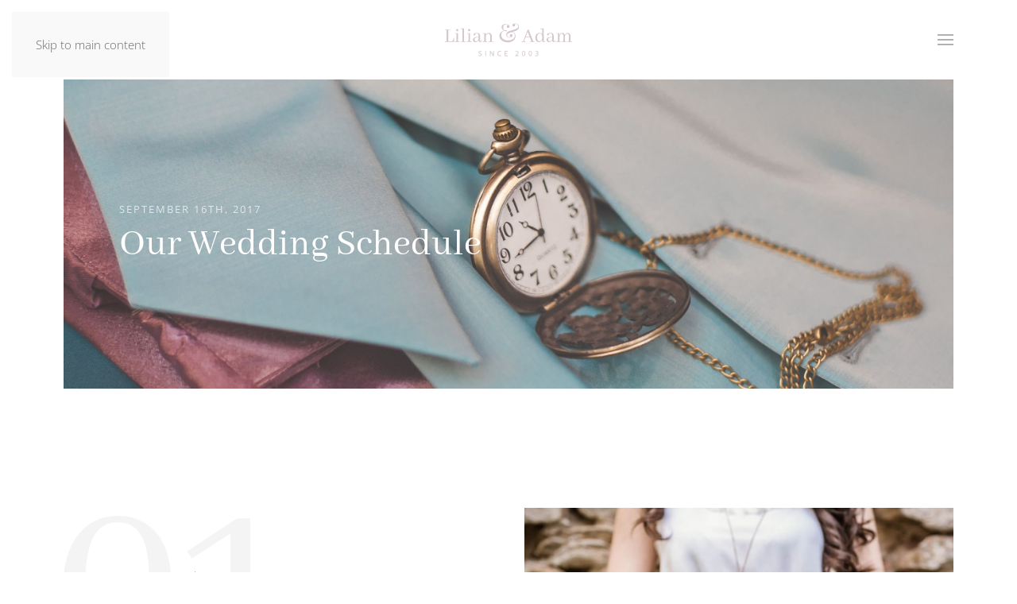

--- FILE ---
content_type: text/html; charset=utf-8
request_url: https://demo.yootheme.com/joomla/themes/lilian.white-lilac/schedule
body_size: 45365
content:
<!DOCTYPE html>
<html lang="en-gb" dir="ltr">
    <head>
        <meta charset="utf-8">
	<meta name="author" content="Super User">
	<meta name="viewport" content="width=device-width, initial-scale=1">
	<meta name="generator" content="Joomla! - Open Source Content Management">
	<title>Schedule</title>

                                <link href="/joomla/media/vendor/joomla-custom-elements/css/joomla-alert.min.css?0.4.1" rel="stylesheet">
	<link href="/joomla/media/system/css/joomla-fontawesome.min.css?5.0.6" rel="preload" as="style" onload="this.onload=null;this.rel='stylesheet'">
	<link href="/joomla/templates/yootheme/css/theme.lilian.white-lilac.css?1769093659" rel="stylesheet">

        <script type="application/json" class="joomla-script-options new">{"joomla.jtext":{"ERROR":"Error","MESSAGE":"Message","NOTICE":"Notice","WARNING":"Warning","JCLOSE":"Close","JOK":"OK","JOPEN":"Open"},"system.paths":{"root":"\/joomla","rootFull":"https:\/\/demo.yootheme.com\/joomla\/","base":"\/joomla","baseFull":"https:\/\/demo.yootheme.com\/joomla\/"},"csrf.token":"b508e7f0bdf67d7586d09a9367bece4b"}</script>
	<script src="/joomla/media/system/js/core.min.js?a3d8f8"></script>
	<script src="/joomla/media/system/js/messages.min.js?9a4811" type="module"></script>
	<script src="/joomla/templates/yootheme/vendor/assets/uikit/dist/js/uikit.min.js?5.0.6"></script>
	<script src="/joomla/templates/yootheme/vendor/assets/uikit/dist/js/uikit-icons.min.js?5.0.6"></script>
	<script src="/joomla/templates/yootheme/assets/site/js/theme.js?5.0.6"></script>
	<script type="application/ld+json">{"@context":"https://schema.org","@graph":[{"@type":"Organization","@id":"https://demo.yootheme.com/joomla/#/schema/Organization/base","name":"joomla","url":"https://demo.yootheme.com/joomla/"},{"@type":"WebSite","@id":"https://demo.yootheme.com/joomla/#/schema/WebSite/base","url":"https://demo.yootheme.com/joomla/","name":"joomla","publisher":{"@id":"https://demo.yootheme.com/joomla/#/schema/Organization/base"}},{"@type":"WebPage","@id":"https://demo.yootheme.com/joomla/#/schema/WebPage/base","url":"https://demo.yootheme.com/joomla/themes/lilian.white-lilac/schedule","name":"Schedule","isPartOf":{"@id":"https://demo.yootheme.com/joomla/#/schema/WebSite/base"},"about":{"@id":"https://demo.yootheme.com/joomla/#/schema/Organization/base"},"inLanguage":"en-GB"},{"@type":"Article","@id":"https://demo.yootheme.com/joomla/#/schema/com_content/article/6","name":"Schedule","headline":"Schedule","inLanguage":"en-GB","author":{"@type":"Person","name":"Super User"},"articleSection":"Uncategorised","dateCreated":"2019-09-04T14:27:50+00:00","isPartOf":{"@id":"https://demo.yootheme.com/joomla/#/schema/WebPage/base"}}]}</script>
	<script>window !== parent && parent.postMessage({source: "demo-iframe", href: location.href}, "https://yootheme.com");</script>
	<script>window.yootheme ||= {}; yootheme.theme = {"i18n":{"close":{"label":"Close"},"totop":{"label":"Back to top"},"marker":{"label":"Open"},"navbarToggleIcon":{"label":"Open Menu"},"paginationPrevious":{"label":"Previous page"},"paginationNext":{"label":"Next Page"},"searchIcon":{"toggle":"Open Search","submit":"Submit Search"},"slider":{"next":"Next slide","previous":"Previous slide","slideX":"Slide %s","slideLabel":"%s of %s"},"slideshow":{"next":"Next slide","previous":"Previous slide","slideX":"Slide %s","slideLabel":"%s of %s"},"lightboxPanel":{"next":"Next slide","previous":"Previous slide","slideLabel":"%s of %s","close":"Close"}}};</script>

    </head>
    <body class="">

        <div class="uk-hidden-visually uk-notification uk-notification-top-left uk-width-auto">
            <div class="uk-notification-message">
                <a href="#tm-main" class="uk-link-reset">Skip to main content</a>
            </div>
        </div>

        
        
        <div class="tm-page">

                        


<header class="tm-header-mobile uk-hidden@m">


    
        <div class="uk-navbar-container">

            <div class="uk-container uk-container-expand">
                <nav class="uk-navbar" uk-navbar="{&quot;align&quot;:&quot;left&quot;,&quot;container&quot;:&quot;.tm-header-mobile&quot;,&quot;boundary&quot;:&quot;.tm-header-mobile .uk-navbar-container&quot;}">

                    
                                        <div class="uk-navbar-center">

                                                    <a href="https://demo.yootheme.com/joomla/themes/lilian.white-lilac/" aria-label="Back to home" class="uk-logo uk-navbar-item">
    <img src="/demo/lilian/images/styles/white-lilac/logo-mobile.svg" width="140" height="21" alt="Lilian &amp; Adam"></a>
                        
                        
                    </div>
                    
                                        <div class="uk-navbar-right">

                        
                                                    <a uk-toggle href="#tm-dialog-mobile" class="uk-navbar-toggle">

        
        <div uk-navbar-toggle-icon></div>

        
    </a>
                        
                    </div>
                    
                </nav>
            </div>

        </div>

    



    
        <div id="tm-dialog-mobile" class="uk-modal uk-modal-full" uk-modal>
        <div class="uk-modal-dialog uk-flex">

                        <button class="uk-modal-close-full uk-close-large" type="button" uk-close uk-toggle="cls: uk-modal-close-full uk-close-large uk-modal-close-default; mode: media; media: @s"></button>
            
            <div class="uk-modal-body uk-padding-large uk-margin-auto uk-flex uk-flex-column uk-box-sizing-content uk-width-auto@s" uk-height-viewport uk-toggle="{&quot;cls&quot;:&quot;uk-padding-large&quot;,&quot;mode&quot;:&quot;media&quot;,&quot;media&quot;:&quot;@s&quot;}">

                                <div class="uk-margin-auto-vertical uk-text-center">
                    
<div class="uk-panel" id="module-menu-dialog-mobile">

    
    
<ul class="uk-nav uk-nav-primary uk-nav- uk-nav-center">
    
	<li class="item-101"><a href="/joomla/themes/lilian.white-lilac/">Home</a></li>
	<li class="item-108"><a href="/joomla/themes/lilian.white-lilac/our-story">Our Story</a></li>
	<li class="item-112 uk-active"><a href="/joomla/themes/lilian.white-lilac/schedule">Schedule</a></li>
	<li class="item-110"><a href="/joomla/themes/lilian.white-lilac/location">Location</a></li>
	<li class="item-113"><a href="/joomla/themes/lilian.white-lilac/photos">Photos</a></li>
	<li class="item-119"><a href="/joomla/themes/lilian.white-lilac/gallery">Gallery</a></li>
	<li class="item-111"><a href="/joomla/themes/lilian.white-lilac/registry">Registry</a></li>
	<li class="item-118"><a href="/joomla/themes/lilian.white-lilac/rsvp">RSVP</a></li>
	<li class="item-117"><a href="/joomla/themes/lilian.white-lilac/blog">Blog</a></li></ul>

</div>

                </div>
                
                
            </div>

        </div>
    </div>
    
    

</header>




<header class="tm-header uk-visible@m">



        <div uk-sticky media="@m" show-on-up animation="uk-animation-slide-top" cls-active="uk-navbar-sticky" sel-target=".uk-navbar-container">
    
        <div class="uk-navbar-container">

            <div class="uk-container uk-container-expand">
                <nav class="uk-navbar" uk-navbar="{&quot;align&quot;:&quot;left&quot;,&quot;container&quot;:&quot;.tm-header &gt; [uk-sticky]&quot;,&quot;boundary&quot;:&quot;.tm-header .uk-navbar-container&quot;}">

                    
                                        <div class="uk-navbar-center">

                                                    <a href="https://demo.yootheme.com/joomla/themes/lilian.white-lilac/" aria-label="Back to home" class="uk-logo uk-navbar-item">
    <img src="/demo/lilian/images/styles/white-lilac/logo.svg" width="160" height="42" alt="Lilian &amp; Adam"><img class="uk-logo-inverse" src="/demo/lilian/images/logo-inverted.svg" width="160" height="42" alt="Lilian &amp; Adam"></a>
                        
                        
                    </div>
                    
                                        <div class="uk-navbar-right">

                        
                                                    <a uk-toggle href="#tm-dialog" class="uk-navbar-toggle">

        
        <div uk-navbar-toggle-icon></div>

        
    </a>
                        
                    </div>
                    
                </nav>
            </div>

        </div>

        </div>
    






    
        <div id="tm-dialog" class="uk-modal uk-modal-full" uk-modal>
        <div class="uk-modal-dialog uk-flex">

            <button class="uk-modal-close-full uk-close-large" type="button" uk-close uk-toggle="cls: uk-close-large; mode: media; media: @s"></button>

            <div class="uk-modal-body uk-padding-large uk-margin-auto uk-flex uk-flex-column uk-box-sizing-content uk-width-auto@s" uk-height-viewport uk-toggle="{&quot;cls&quot;:&quot;uk-padding-large&quot;,&quot;mode&quot;:&quot;media&quot;,&quot;media&quot;:&quot;@s&quot;}">

                                <div class="uk-margin-auto-vertical uk-text-center">
                    
<div class="uk-panel" id="module-menu-dialog">

    
    
<ul class="uk-nav uk-nav-primary uk-nav-medium uk-nav-center">
    
	<li class="item-101"><a href="/joomla/themes/lilian.white-lilac/">Home</a></li>
	<li class="item-108"><a href="/joomla/themes/lilian.white-lilac/our-story">Our Story</a></li>
	<li class="item-112 uk-active"><a href="/joomla/themes/lilian.white-lilac/schedule">Schedule</a></li>
	<li class="item-110"><a href="/joomla/themes/lilian.white-lilac/location">Location</a></li>
	<li class="item-113"><a href="/joomla/themes/lilian.white-lilac/photos">Photos</a></li>
	<li class="item-119"><a href="/joomla/themes/lilian.white-lilac/gallery">Gallery</a></li>
	<li class="item-111"><a href="/joomla/themes/lilian.white-lilac/registry">Registry</a></li>
	<li class="item-118"><a href="/joomla/themes/lilian.white-lilac/rsvp">RSVP</a></li>
	<li class="item-117"><a href="/joomla/themes/lilian.white-lilac/blog">Blog</a></li></ul>

</div>

                </div>
                
                
            </div>

        </div>
    </div>
    
    


</header>

            
            

            <main id="tm-main">

                
                <div id="system-message-container" aria-live="polite"></div>

                <!-- Builder #page -->
<div class="uk-section-default uk-section uk-padding-remove-top uk-section-medium-bottom">
    
        
        
        
            
                
                    
<div class="uk-grid-margin uk-container uk-container-expand">
        <div class="uk-grid tm-grid-expand uk-child-width-1-1">    
        
<div class="uk-width-1-1@m">
    
        
            
            
            
                
                    
<div class="uk-light uk-margin uk-text-left">
    <div class="uk-inline-clip">
        
            
<picture><source type="image/avif" srcset="/joomla/media/yootheme/cache/8b/8b65928a.avif?src=../demo/lilian/images/schedule-hero.jpg&amp;thumbnail=768,267,&amp;type=avif,75&amp;hash=a7a6009f 768w, /joomla/media/yootheme/cache/e9/e9727edc.avif?src=../demo/lilian/images/schedule-hero.jpg&amp;thumbnail=1024,356,&amp;type=avif,75&amp;hash=c26d9fc4 1024w, /joomla/media/yootheme/cache/85/85b9a6c3.avif?src=../demo/lilian/images/schedule-hero.jpg&amp;thumbnail=1366,474,&amp;type=avif,75&amp;hash=c0fd358b 1366w, /joomla/media/yootheme/cache/f9/f9652f1a.avif?src=../demo/lilian/images/schedule-hero.jpg&amp;thumbnail=1600,556,&amp;type=avif,75&amp;hash=b47f74fa 1600w, /joomla/media/yootheme/cache/44/44d37348.avif?src=../demo/lilian/images/schedule-hero.jpg&amp;thumbnail=1920,667,&amp;type=avif,75&amp;hash=af71f428 1920w, /joomla/media/yootheme/cache/c3/c3f10196.avif?src=../demo/lilian/images/schedule-hero.jpg&amp;thumbnail=2560,889,&amp;type=avif,75&amp;hash=599ba63e 2560w" sizes="(min-width: 2560px) 2560px"><img class="el-image uk-transition-opaque" style="min-height: 360px;" src="/joomla/media/yootheme/cache/f5/f547b399.jpg?src=../demo/lilian/images/schedule-hero.jpg&amp;thumbnail=2560,889,&amp;hash=ee16fe4a" alt width="2560" height="889"></picture>

            
            
                        <div class="uk-position-center-left"><div class="uk-panel uk-padding-large uk-margin-remove-first-child">
<div class="el-meta uk-text-meta uk-margin-top">September 16th, 2017</div>
<h1 class="el-title uk-heading-small uk-text-primary uk-margin-small-top uk-margin-remove-bottom">        Our Wedding Schedule    </h1>



</div></div>            
        
    </div>
</div>
                
            
        
    
</div>
        </div>    
</div>
                
            
        
    
</div>
<div class="uk-section-default uk-section">
    
        
        
        
            
                                <div class="uk-container uk-container-xlarge">                
                    
<div class="uk-container uk-margin-large">
        <div class="uk-grid tm-grid-expand" uk-grid>    
        
<div class="uk-grid-item-match uk-width-1-2@s">
        <div class="uk-flex">    
                <div class="uk-background-norepeat uk-background-top-left uk-tile uk-width-1-1 uk-flex uk-flex-middle" data-src="/demo/lilian/images/schedule-day01-bg.svg" uk-img uk-parallax="bgy: 20,-30; easing: 1; media: @m">        
            
            
                        <div class="uk-panel uk-width-1-1">            
                
                    
<div class="uk-panel uk-margin-remove-first-child uk-width-large uk-margin-auto">
    
        
            
                
            
            
                                                
                
                    

                <div class="el-meta uk-text-meta uk-margin-top">September 16 | 6:00 PM</div>        
                <h2 class="el-title uk-h1 uk-text-primary uk-margin-small-top uk-margin-remove-bottom">                        Arrivals                    </h2>        
        
    
        
        
                <div class="el-content uk-panel uk-margin-top">Lorem ipsum dolor sit amet, consectetuer adipiscing elit. Aenean commodo ligula eget dolor. Aenean massa. Cum sociis natoque penatibus et magnis dis parturient montes, nascetur ridiculus mus.</div>        
        
                <div class="uk-margin-top"><a href="/joomla/themes/lilian.white-lilac/schedule" class="el-link uk-button uk-button-text">Havisham Park Station</a></div>        

                
                
            
        
    
</div>
                
                        </div>            
                </div>        
        </div>    
</div>
<div class="uk-width-1-2@s">
    
        
            
            
            
                
                    
<div uk-parallax="y: 10,-60; easing: 1; media: @m">
        <picture><source type="image/avif" srcset="/joomla/media/yootheme/cache/48/480fd0ac.avif?src=../demo/lilian/images/schedule-day01-01.jpg&amp;thumbnail=610,450,&amp;type=avif,75&amp;hash=421901d3 610w, /joomla/media/yootheme/cache/45/455ea8d0.avif?src=../demo/lilian/images/schedule-day01-01.jpg&amp;thumbnail=768,567,&amp;type=avif,75&amp;hash=6b1ea70d 768w, /joomla/media/yootheme/cache/d0/d064f54d.avif?src=../demo/lilian/images/schedule-day01-01.jpg&amp;thumbnail=1024,756,&amp;type=avif,75&amp;hash=e144f548 1024w, /joomla/media/yootheme/cache/0a/0a1d857d.avif?src=../demo/lilian/images/schedule-day01-01.jpg&amp;thumbnail=1220,901,&amp;type=avif,75&amp;hash=e218c92e 1220w" sizes="(min-width: 610px) 610px"><img class="el-image" src="/joomla/media/yootheme/cache/d2/d2dcd9aa.jpg?src=../demo/lilian/images/schedule-day01-01.jpg&amp;thumbnail=610,450,&amp;hash=29a5f970" alt loading="lazy" width="610" height="450"></picture>    
    
</div>
                
            
        
    
</div>
        </div>    
</div>
<div class="uk-container uk-margin-large">
        <div class="uk-grid tm-grid-expand" uk-grid>    
        
<div class="uk-grid-item-match uk-flex-middle uk-width-1-2@s">
    
        
            
            
                        <div class="uk-panel uk-width-1-1">            
                
                    
<div class="uk-panel uk-margin-remove-first-child uk-width-large uk-margin-auto">
    
        
            
                
            
            
                                                
                
                    

                <div class="el-meta uk-text-meta uk-margin-top">September 16 | 8:30 PM</div>        
                <h2 class="el-title uk-h1 uk-text-primary uk-margin-small-top uk-margin-remove-bottom">                        Rehearsal Dinner                    </h2>        
        
    
        
        
                <div class="el-content uk-panel uk-margin-top"><p>Lorem ipsum dolor sit amet, consectetuer adipiscing elit. Aenean commodo ligula eget dolor. Aenean massa.</p>
<p>Nulla consequat massa quis enim. Donec pede justo, fringilla vel, aliquet nec, vulputate eget, arcu.</p></div>        
        
                <div class="uk-margin-top"><a href="/joomla/themes/lilian.white-lilac/schedule" class="el-link uk-button uk-button-text">Havisham House</a></div>        

                
                
            
        
    
</div>
                
                        </div>            
        
    
</div>
<div class="uk-grid-item-match uk-flex-middle uk-width-1-2@s uk-flex-first@s">
    
        
            
            
                        <div class="uk-panel uk-width-1-1">            
                
                    
<div class="uk-margin uk-text-center" uk-parallax="y: -50,20; easing: 1; media: @m">
        <picture><source type="image/avif" srcset="/joomla/media/yootheme/cache/92/921dc57f.avif?src=../demo/lilian/images/schedule-day01-02.jpg&amp;thumbnail=610,849,&amp;type=avif,75&amp;hash=9c5fc569 610w, /joomla/media/yootheme/cache/df/dfcb8d37.avif?src=../demo/lilian/images/schedule-day01-02.jpg&amp;thumbnail=768,1068,&amp;type=avif,75&amp;hash=8784b167 768w, /joomla/media/yootheme/cache/10/10d4d445.avif?src=../demo/lilian/images/schedule-day01-02.jpg&amp;thumbnail=1024,1425,&amp;type=avif,75&amp;hash=c8de8886 1024w, /joomla/media/yootheme/cache/05/050d4506.avif?src=../demo/lilian/images/schedule-day01-02.jpg&amp;thumbnail=1220,1697,&amp;type=avif,75&amp;hash=74b87b82 1220w" sizes="(min-width: 610px) 610px"><img class="el-image" src="/joomla/media/yootheme/cache/22/22823ae1.jpg?src=../demo/lilian/images/schedule-day01-02.jpg&amp;thumbnail=610,849,&amp;hash=569add39" alt loading="lazy" width="610" height="849"></picture>    
    
</div>
                
                        </div>            
        
    
</div>
        </div>    
</div>
                                </div>                
            
        
    
</div>
<div class="uk-section-default uk-section">
    
        
        
        
            
                
                    
<div class="uk-grid-margin uk-container uk-container-expand">
        <div class="uk-grid tm-grid-expand uk-child-width-1-1">    
        
<div class="uk-width-1-1@m">
    
        
            
            
            
                
                    
<div class="uk-light uk-margin uk-text-left">
    <div class="uk-inline-clip">
        
            
<picture><source type="image/avif" srcset="/joomla/media/yootheme/cache/c1/c103323e.avif?src=../demo/lilian/images/schedule-day02-01.jpg&amp;thumbnail=768,272,&amp;type=avif,75&amp;hash=3443fa1e 768w, /joomla/media/yootheme/cache/40/40bb11fa.avif?src=../demo/lilian/images/schedule-day02-01.jpg&amp;thumbnail=1024,362,&amp;type=avif,75&amp;hash=92686da0 1024w, /joomla/media/yootheme/cache/87/8734fd52.avif?src=../demo/lilian/images/schedule-day02-01.jpg&amp;thumbnail=1366,483,&amp;type=avif,75&amp;hash=e68e5ea7 1366w, /joomla/media/yootheme/cache/21/21df65fd.avif?src=../demo/lilian/images/schedule-day02-01.jpg&amp;thumbnail=1600,566,&amp;type=avif,75&amp;hash=8fdaa4f0 1600w, /joomla/media/yootheme/cache/a6/a695dbff.avif?src=../demo/lilian/images/schedule-day02-01.jpg&amp;thumbnail=1920,679,&amp;type=avif,75&amp;hash=04d4418d 1920w, /joomla/media/yootheme/cache/6a/6a45259c.avif?src=../demo/lilian/images/schedule-day02-01.jpg&amp;thumbnail=2560,905,&amp;type=avif,75&amp;hash=f6d0c1eb 2560w" sizes="(min-width: 2560px) 2560px"><img class="el-image uk-transition-opaque" style="min-height: 360px;" src="/joomla/media/yootheme/cache/92/92918489.jpg?src=../demo/lilian/images/schedule-day02-01.jpg&amp;thumbnail=2560,905,&amp;hash=51e3cf86" alt loading="lazy" width="2560" height="905"></picture>

            
            
                        <div class="uk-position-center-left"><div class="uk-panel uk-padding-large uk-margin-remove-first-child">
<div class="el-meta uk-text-meta uk-margin-top">September 17th</div>
<h2 class="el-title uk-heading-small uk-text-primary uk-margin-small-top uk-margin-remove-bottom">        The Big Day    </h2>



</div></div>            
        
    </div>
</div>
                
            
        
    
</div>
        </div>    
</div>
                
            
        
    
</div>
<div class="uk-section-default uk-section">
    
        
        
        
            
                
                    
<div class="uk-container uk-margin">
        <div class="uk-grid tm-grid-expand" uk-grid>    
        
<div class="uk-grid-item-match uk-width-1-2@s">
        <div class="uk-flex">    
                <div class="uk-background-norepeat uk-background-top-left uk-tile uk-width-1-1 uk-flex uk-flex-middle" data-src="/demo/lilian/images/schedule-day02-bg.svg" uk-img uk-parallax="bgy: 20,-15; easing: 1; media: @m">        
            
            
                        <div class="uk-panel uk-width-1-1">            
                
                    
<div class="uk-panel uk-margin-remove-first-child uk-margin uk-width-large uk-margin-auto">
    
        
            
                
            
            
                                                
                
                    

                <div class="el-meta uk-text-meta uk-margin-top">September 17 | 11:00 AM</div>        
                <h3 class="el-title uk-h1 uk-text-primary uk-margin-small-top uk-margin-remove-bottom">                        Wedding Ceremony                    </h3>        
        
    
        
        
                <div class="el-content uk-panel uk-margin-top"><p>Lorem ipsum dolor sit amet, consectetuer adipiscing elit. Aenean commodo ligula eget dolor.</p>
<p>Donec quam felis, ultricies nec, pellentesque eu, pretium quis, sem.</p></div>        
        
                <div class="uk-margin-top"><a href="/joomla/themes/lilian.white-lilac/schedule" class="el-link uk-button uk-button-text">St. Patrick's Chapel</a></div>        

                
                
            
        
    
</div>
                
                        </div>            
                </div>        
        </div>    
</div>
<div class="uk-grid-item-match uk-flex-middle uk-width-1-2@s">
    
        
            
            
                        <div class="uk-panel uk-width-1-1">            
                
                    
<div class="uk-margin" uk-parallax="y: -40,20; easing: 1; media: @m">
        <picture><source type="image/avif" srcset="/joomla/media/yootheme/cache/fd/fd4df9cc.avif?src=../demo/lilian/images/schedule-day02-02.jpg&amp;thumbnail=610,450,&amp;type=avif,75&amp;hash=ae703e29 610w, /joomla/media/yootheme/cache/c8/c8c2addd.avif?src=../demo/lilian/images/schedule-day02-02.jpg&amp;thumbnail=768,567,&amp;type=avif,75&amp;hash=4a9cfb90 768w, /joomla/media/yootheme/cache/68/68e606e2.avif?src=../demo/lilian/images/schedule-day02-02.jpg&amp;thumbnail=1024,756,&amp;type=avif,75&amp;hash=de9cd789 1024w, /joomla/media/yootheme/cache/9d/9d55ef18.avif?src=../demo/lilian/images/schedule-day02-02.jpg&amp;thumbnail=1220,901,&amp;type=avif,75&amp;hash=8019408c 1220w" sizes="(min-width: 610px) 610px"><img class="el-image" src="/joomla/media/yootheme/cache/7f/7f3391c7.jpg?src=../demo/lilian/images/schedule-day02-02.jpg&amp;thumbnail=610,450,&amp;hash=6c3cf67b" alt loading="lazy" width="610" height="450"></picture>    
    
</div>
                
                        </div>            
        
    
</div>
        </div>    
</div>
<div class="uk-container uk-container-expand uk-margin">
        <div class="uk-grid tm-grid-expand uk-grid-large" uk-grid>    
        
<div class="uk-grid-item-match uk-flex-middle uk-width-1-2@s">
    
        
            
            
                        <div class="uk-panel uk-width-1-1">            
                
                    
<div class="uk-panel uk-margin-remove-first-child uk-position-relative uk-width-large" style="top: 110px;">
    
        
            
                
            
            
                                                
                
                    

                <div class="el-meta uk-text-meta uk-margin-top">September 17 | 5:00 PM</div>        
                <h3 class="el-title uk-h1 uk-text-primary uk-margin-small-top uk-margin-remove-bottom">                        Wedding Reception                    </h3>        
        
    
        
        
                <div class="el-content uk-panel uk-margin-top">Lorem ipsum dolor sit amet, consectetuer adipiscing elit. Aenean commodo ligula eget dolor. Aenean massa.</div>        
        
                <div class="uk-margin-top"><a href="/joomla/themes/lilian.white-lilac/schedule" class="el-link uk-button uk-button-text">Havisham Beach Pavillon</a></div>        

                
                
            
        
    
</div>
                
                        </div>            
        
    
</div>
<div class="uk-grid-item-match uk-flex-middle uk-width-1-2@s uk-flex-first@s">
    
        
            
            
                        <div class="uk-panel uk-width-1-1">            
                
                    
<div class="uk-margin" uk-parallax="y: 160,100; easing: 1; media: @xl">
        <picture><source type="image/avif" srcset="/joomla/media/yootheme/cache/e3/e3cd4e83.avif?src=../demo/lilian/images/schedule-day02-03.jpg&amp;thumbnail=860,497,&amp;type=avif,75&amp;hash=4d1ca667 860w, /joomla/media/yootheme/cache/db/db92d24c.avif?src=../demo/lilian/images/schedule-day02-03.jpg&amp;thumbnail=1024,591,&amp;type=avif,75&amp;hash=0e52691f 1024w, /joomla/media/yootheme/cache/d1/d138b18f.avif?src=../demo/lilian/images/schedule-day02-03.jpg&amp;thumbnail=1366,789,&amp;type=avif,75&amp;hash=acc666eb 1366w, /joomla/media/yootheme/cache/36/360b1ebb.avif?src=../demo/lilian/images/schedule-day02-03.jpg&amp;thumbnail=1600,924,&amp;type=avif,75&amp;hash=3cd1e44c 1600w" sizes="(min-width: 860px) 860px"><img class="el-image" src="/joomla/media/yootheme/cache/c0/c08c4a39.jpg?src=../demo/lilian/images/schedule-day02-03.jpg&amp;thumbnail=860,497,&amp;hash=ec164740" alt loading="lazy" width="860" height="497"></picture>    
    
</div>
                
                        </div>            
        
    
</div>
        </div>    
</div>
                
            
        
    
</div>
<div class="uk-section-muted uk-section uk-section-large">
    
        
        
        
            
                
                    
<div class="uk-grid-margin uk-container">
        <div class="uk-grid tm-grid-expand uk-child-width-1-1">    
        
<div class="uk-width-1-1@m">
    
        
            
            
            
                
                    
<div class="uk-panel uk-margin-remove-first-child uk-text-left">
    
        
            
                
            
            
                                                
                
                    

                <div class="el-meta uk-text-meta uk-margin-top">Let the Party begin</div>        
                <h3 class="el-title uk-h1 uk-text-primary uk-margin-small-top uk-margin-remove-bottom">                        Evening Schedule                    </h3>        
        
    
        
        
        
        
        

                
                
            
        
    
</div>
                
            
        
    
</div>
        </div>    
</div>
<div class="uk-container uk-margin-large">
        <div class="uk-grid tm-grid-expand uk-grid-column-large" uk-grid>    
        
<div class="uk-width-1-2@s">
    
        
            
            
            
                
                    
<ul class="uk-list uk-list-large">        <li class="el-item">


    <div class="uk-child-width-auto@m uk-grid-small" uk-grid>        <div class="uk-width-expand@m">
            
            
<div class="el-title uk-margin-remove">5:30 - 5:45</div>
            
        </div>        <div>

                        <div class="el-meta uk-h4 uk-margin-remove">First Dance</div>            
            <div class="el-content uk-panel">Lorem ipsum dolor sit amet, consectetuer adipiscing <br class="uk-visible@l">elit. Aenean commodo ligula eget dolor.</div>
            
        </div>
    </div>

</li>
        <li class="el-item">


    <div class="uk-child-width-auto@m uk-grid-small" uk-grid>        <div class="uk-width-expand@m">
            
            
<div class="el-title uk-margin-remove">6:00</div>
            
        </div>        <div>

                        <div class="el-meta uk-h4 uk-margin-remove">Welcome Toast</div>            
            <div class="el-content uk-panel">Lorem ipsum dolor sit amet, consectetuer adipiscing <br class="uk-visible@l">elit. Aenean commodo ligula eget dolor.</div>
            
        </div>
    </div>

</li>
        <li class="el-item">


    <div class="uk-child-width-auto@m uk-grid-small" uk-grid>        <div class="uk-width-expand@m">
            
            
<div class="el-title uk-margin-remove">7:00</div>
            
        </div>        <div>

                        <div class="el-meta uk-h4 uk-margin-remove">Dinner</div>            
            <div class="el-content uk-panel">Lorem ipsum dolor sit amet, consectetuer adipiscing <br class="uk-visible@l">elit. Aenean commodo ligula eget dolor.</div>
            
        </div>
    </div>

</li>
    </ul>
                
            
        
    
</div>
<div class="uk-width-1-2@s">
    
        
            
            
            
                
                    
<ul class="uk-list uk-list-large">        <li class="el-item">


    <div class="uk-child-width-auto@m uk-grid-small" uk-grid>        <div class="uk-width-expand@m">
            
            
<div class="el-title uk-margin-remove">10:30</div>
            
        </div>        <div>

                        <div class="el-meta uk-h4 uk-margin-remove">Cake Cutting</div>            
            <div class="el-content uk-panel">Lorem ipsum dolor sit amet, consectetuer adipiscing <br class="uk-visible@l">elit. Aenean commodo ligula eget dolor.</div>
            
        </div>
    </div>

</li>
        <li class="el-item">


    <div class="uk-child-width-auto@m uk-grid-small" uk-grid>        <div class="uk-width-expand@m">
            
            
<div class="el-title uk-margin-remove">11:30 - 01:30 AM</div>
            
        </div>        <div>

                        <div class="el-meta uk-h4 uk-margin-remove">Late-night Snacks</div>            
            <div class="el-content uk-panel">Lorem ipsum dolor sit amet, consectetuer adipiscing <br class="uk-visible@l">elit. Aenean commodo ligula eget dolor.</div>
            
        </div>
    </div>

</li>
        <li class="el-item">


    <div class="uk-child-width-auto@m uk-grid-small" uk-grid>        <div class="uk-width-expand@m">
            
            
<div class="el-title uk-margin-remove">Open End</div>
            
        </div>        <div>

                        <div class="el-meta uk-h4 uk-margin-remove">Dance, Dance, Dance</div>            
            <div class="el-content uk-panel">Lorem ipsum dolor sit amet, consectetuer adipiscing <br class="uk-visible@l">elit. Aenean commodo ligula eget dolor.</div>
            
        </div>
    </div>

</li>
    </ul>
                
            
        
    
</div>
        </div>    
</div>
                
            
        
    
</div>
<div class="uk-section-default uk-section">
    
        
        
        
            
                
                    
<div class="uk-container uk-margin uk-visible@m">
        <div class="uk-grid tm-grid-expand uk-child-width-1-1">    
        
<div class="uk-grid-item-match uk-width-1-1@m uk-visible@m">
        <div class="uk-tile-default uk-tile">    
        
            
            
            
                
                    
<div class="uk-panel uk-margin-remove-first-child uk-margin uk-visible@m">
    
        
            
                
            
            
                                                
                
                    

                <div class="el-meta uk-text-meta uk-margin-top">September 18th</div>        
                <h2 class="el-title uk-heading-small uk-text-primary uk-margin-small-top uk-margin-remove-bottom">                        What a wedding!                    </h2>        
        
    
        
        
        
        
        

                
                
            
        
    
</div>
                
            
        
        </div>    
</div>
        </div>    
</div>
<div class="uk-container uk-margin-large">
        <div class="uk-grid tm-grid-expand" uk-grid>    
        
<div class="uk-grid-item-match uk-width-1-2@s">
        <div class="uk-flex">    
                <div class="uk-background-norepeat uk-background-center-left uk-tile uk-width-1-1 uk-flex uk-flex-middle" data-src="/demo/lilian/images/schedule-day03-bg.svg" uk-img uk-parallax="bgy: -70,-120; easing: 1; media: @m">        
            
            
                        <div class="uk-panel uk-width-1-1">            
                
                    
<div class="uk-panel uk-margin-remove-first-child uk-margin uk-width-large uk-margin-auto">
    
        
            
                
            
            
                                                
                
                    

                <div class="el-meta uk-text-meta uk-margin-top">September  18 | 10:00 AM</div>        
                <h3 class="el-title uk-h1 uk-text-primary uk-margin-small-top uk-margin-remove-bottom">                        Brunch                    </h3>        
        
    
        
        
                <div class="el-content uk-panel uk-margin-top">Lorem ipsum dolor sit amet, consectetuer adipiscing elit. Aenean commodo ligula eget dolor. Cum sociis natoque penatibus et magnis dis parturient montes.</div>        
        
                <div class="uk-margin-top"><a href="/joomla/themes/lilian.white-lilac/schedule" class="el-link uk-button uk-button-text">Havisham House</a></div>        

                
                
            
        
    
</div>
                
                        </div>            
                </div>        
        </div>    
</div>
<div class="uk-grid-item-match uk-flex-middle uk-width-1-2@s">
    
        
            
            
                        <div class="uk-panel uk-width-1-1">            
                
                    
<div class="uk-margin" uk-parallax="y: -50,30; easing: 1; media: @m">
        <picture><source type="image/avif" srcset="/joomla/media/yootheme/cache/a3/a362d008.avif?src=../demo/lilian/images/schedule-day03-01.jpg&amp;thumbnail=610,849,&amp;type=avif,75&amp;hash=97d34054 610w, /joomla/media/yootheme/cache/83/8391b0ca.avif?src=../demo/lilian/images/schedule-day03-01.jpg&amp;thumbnail=768,1068,&amp;type=avif,75&amp;hash=9ff98175 768w, /joomla/media/yootheme/cache/4a/4ad41aea.avif?src=../demo/lilian/images/schedule-day03-01.jpg&amp;thumbnail=1024,1425,&amp;type=avif,75&amp;hash=d292ce17 1024w, /joomla/media/yootheme/cache/69/698de514.avif?src=../demo/lilian/images/schedule-day03-01.jpg&amp;thumbnail=1220,1697,&amp;type=avif,75&amp;hash=fa520eb1 1220w" sizes="(min-width: 610px) 610px"><img class="el-image" src="/joomla/media/yootheme/cache/76/769fc08b.jpg?src=../demo/lilian/images/schedule-day03-01.jpg&amp;thumbnail=610,849,&amp;hash=92161049" alt loading="lazy" width="610" height="849"></picture>    
    
</div>
                
                        </div>            
        
    
</div>
        </div>    
</div>
<div class="uk-container uk-margin-large">
        <div class="uk-grid tm-grid-expand" uk-grid>    
        
<div class="uk-grid-item-match uk-flex-middle uk-width-1-2@s">
    
        
            
            
                        <div class="uk-panel uk-width-1-1">            
                
                    
<div class="uk-panel uk-margin-remove-first-child uk-margin uk-width-large uk-margin-auto">
    
        
            
                
            
            
                                                
                
                    

                <div class="el-meta uk-text-meta uk-margin-top">September 18 | 2:00 PM</div>        
                <h3 class="el-title uk-h1 uk-text-primary uk-margin-small-top uk-margin-remove-bottom">                        Farewell                    </h3>        
        
    
        
        
                <div class="el-content uk-panel uk-margin-top"><p>Lorem ipsum dolor sit amet, consectetuer adipiscing elit. Aenean commodo ligula eget dolor.</p>
<p>Aenean massa.</p> </div>        
        
                <div class="uk-margin-top"><a href="/joomla/themes/lilian.white-lilac/schedule" class="el-link uk-button uk-button-text">Havisham Park Station</a></div>        

                
                
            
        
    
</div>
                
                        </div>            
        
    
</div>
<div class="uk-grid-item-match uk-flex-middle uk-width-1-2@s uk-flex-first@s">
    
        
            
            
                        <div class="uk-panel uk-width-1-1">            
                
                    
<div class="uk-margin" uk-parallax="y: 40,-20; easing: 1; media: @m">
        <picture><source type="image/avif" srcset="/joomla/media/yootheme/cache/39/39877e01.avif?src=../demo/lilian/images/schedule-day03-02.jpg&amp;thumbnail=610,450,&amp;type=avif,75&amp;hash=96a11295 610w, /joomla/media/yootheme/cache/f8/f87d72b3.avif?src=../demo/lilian/images/schedule-day03-02.jpg&amp;thumbnail=768,567,&amp;type=avif,75&amp;hash=a376145f 768w, /joomla/media/yootheme/cache/f3/f3323dbc.avif?src=../demo/lilian/images/schedule-day03-02.jpg&amp;thumbnail=1024,756,&amp;type=avif,75&amp;hash=64bacbca 1024w, /joomla/media/yootheme/cache/9c/9cc4fa0b.avif?src=../demo/lilian/images/schedule-day03-02.jpg&amp;thumbnail=1220,901,&amp;type=avif,75&amp;hash=e6d23d34 1220w" sizes="(min-width: 610px) 610px"><img class="el-image" src="/joomla/media/yootheme/cache/43/43474dae.jpg?src=../demo/lilian/images/schedule-day03-02.jpg&amp;thumbnail=610,450,&amp;hash=444e7fdb" alt loading="lazy" width="610" height="450"></picture>    
    
</div>
                
                        </div>            
        
    
</div>
        </div>    
</div>
                
            
        
    
</div>
<div class="uk-section-primary uk-section">
    
        
        
        
            
                
                    
<div class="uk-grid-margin uk-container">
        <div class="uk-grid tm-grid-expand" uk-grid>    
        
<div class="uk-grid-item-match uk-flex-middle uk-width-1-2@m">
    
        
            
            
                        <div class="uk-panel uk-width-1-1">            
                
                    
<h2 class="uk-h1 uk-margin-small uk-text-left@m uk-text-center">
    
        
                    We're getting married        
        
    
</h2><div class="uk-panel uk-text-meta uk-margin-remove-top uk-text-left@m uk-text-center">September 16th, 2017</div>
                
                        </div>            
        
    
</div>
<div class="uk-grid-item-match uk-flex-middle uk-width-1-2@m">
    
        
            
            
                        <div class="uk-panel uk-width-1-1">            
                
                    
<div class="uk-margin uk-text-right@m uk-text-center">    <div class="uk-child-width-auto uk-grid-small uk-flex-right@m uk-flex-center uk-text-center" uk-countdown="date: 2026-01-29T00:00:00+00:00;" uk-grid>
        
        <div>

            <div class="uk-countdown-number uk-heading-small uk-countdown-days"></div>
                            <div class="uk-countdown-label uk-margin-xsmall uk-text-small uk-text-primary">DAYS</div>            
        </div>

        
                        <div class="uk-heading-small">            
                <div class="uk-countdown-separator">:</div>
                        </div>            
        
        
        <div>

            <div class="uk-countdown-number uk-heading-small uk-countdown-hours"></div>
                            <div class="uk-countdown-label uk-margin-xsmall uk-text-small uk-text-primary">HOURS</div>            
        </div>

        
                        <div class="uk-heading-small">            
                <div class="uk-countdown-separator">:</div>
                        </div>            
        
        
        <div>

            <div class="uk-countdown-number uk-heading-small uk-countdown-minutes"></div>
                            <div class="uk-countdown-label uk-margin-xsmall uk-text-small uk-text-primary">MINUTES</div>            
        </div>

        
                        <div class="uk-heading-small">            
                <div class="uk-countdown-separator">:</div>
                        </div>            
        
        
        <div>

            <div class="uk-countdown-number uk-heading-small uk-countdown-seconds"></div>
                            <div class="uk-countdown-label uk-margin-xsmall uk-text-small uk-text-primary">SECONDS</div>            
        </div>

        
        
    </div></div>
                
                        </div>            
        
    
</div>
        </div>    
</div>
                
            
        
    
</div>

                
            </main>

            

                        <footer>
                <!-- Builder #footer -->
<div class="uk-section-default uk-section" uk-scrollspy="target: [uk-scrollspy-class]; cls: uk-animation-slide-left-small; delay: false;">
    
        
        
        
            
                                <div class="uk-container">                
                    
<div class="uk-grid-margin uk-grid tm-grid-expand uk-child-width-1-1">
    
        
<div class="uk-grid-item-match uk-flex-middle uk-width-1-1@m">
    
        
            
            
                        <div class="uk-panel uk-width-1-1">            
                
                    
<div class="uk-margin uk-text-center@m uk-text-center" uk-scrollspy-class="uk-animation-fade">
        <a class="el-link" href="/joomla/themes/lilian.white-lilac/"><img class="el-image" src="/demo/lilian/images/styles/white-lilac/footer-logo-mobile.svg" alt="Lilian &amp; Adam" loading="lazy" width="81" height="81"></a>    
    
</div><div class="uk-panel uk-text-small uk-text-muted uk-margin uk-text-center" uk-scrollspy-class="uk-animation-fade">© <script> document.currentScript.insertAdjacentHTML('afterend', '<time datetime="' + new Date().toJSON() + '">' + new Intl.DateTimeFormat(document.documentElement.lang, {year: 'numeric'}).format() + '</time>'); </script> Lilian. All rights reserved.<br> Powered by <a class="uk-link-muted" href="https://yootheme.com/">YOOtheme</a>.</div>
<div class="uk-margin-medium-top uk-text-center uk-visible@s" uk-scrollspy-class>
    
        <ul class="uk-margin-remove-bottom uk-subnav uk-flex-center" uk-margin>                <li class="el-item ">
<a class="el-link" href="#" uk-scroll>
        Privacy Policy
</a></li>
                <li class="el-item ">
<a class="el-link" href="#consent-settings" uk-scroll>
        Cookie Settings
</a></li>
                <li class="el-item ">
<a class="el-link" href="#" uk-scroll>
        Imprint
</a></li>
                </ul>
    
</div>
<ul class="uk-list uk-list-collapse uk-margin-top uk-text-center uk-hidden@s" uk-scrollspy-class>
    
    
                <li class="el-item">            

    <div class="el-content uk-panel"><a href="#" uk-scroll class="el-link uk-margin-remove-last-child">Privacy Policy</a></div>        </li>                <li class="el-item">            

    <div class="el-content uk-panel"><a href="#consent-settings" uk-scroll class="el-link uk-margin-remove-last-child">Cookie Settings</a></div>        </li>                <li class="el-item">            

    <div class="el-content uk-panel"><a href="#" uk-scroll class="el-link uk-margin-remove-last-child">Imprint</a></div>        </li>        
    
    
</ul>
                
                        </div>            
        
    
</div>
    
</div>
                                </div>                
            
        
    
</div>            </footer>
            
        </div>

        
        

    </body>
</html>


--- FILE ---
content_type: image/svg+xml
request_url: https://demo.yootheme.com/demo/lilian/images/styles/white-lilac/logo.svg
body_size: 11025
content:
<svg width="160" height="42" viewBox="0 0 160 42" xmlns="http://www.w3.org/2000/svg">
    <path fill="#d6c6cf" d="M90.88,1.057c.716.35,1.277.854,1.69,1.512.407.654.612,1.43.612,2.322,0,1.032-.277,1.925-.836,2.688-.556.763-1.297,1.374-2.223,1.837-.756.354-2.352.918-4.79,1.684,1.21.504,2.103,1.232,2.67,2.185.576.95.86,2.044.86,3.285,0,1.333-.396,2.592-1.188,3.772-.792,1.182-1.937,2.134-3.43,2.86-1.49.724-3.23,1.087-5.23,1.087-1.88,0-3.616-.33-5.207-.985-1.593-.656-2.863-1.594-3.813-2.813-.95-1.218-1.427-2.63-1.427-4.237,0-1.42.352-2.616,1.056-3.593.705-.978,1.505-1.72,2.403-2.23.898-.508,1.73-.863,2.496-1.062-1.05-.45-1.853-1.05-2.41-1.795-.555-.75-.835-1.535-.835-2.364,0-.718.21-1.38.63-1.993.42-.615,1.04-1.11,1.86-1.48.82-.374,1.808-.562,2.963-.562,1.44,0,2.56.327,3.356.98.4.323.7.685.898,1.078.203.393.3.773.3,1.143,0,.515-.183.93-.552,1.246-.366.316-.79.473-1.26.473-.46,0-.86-.147-1.19-.44s-.496-.688-.496-1.182c0-.464.16-.86.48-1.197.32-.345.734-.535,1.238-.575-.094-.283-.367-.526-.82-.732-.45-.206-.996-.308-1.64-.308-1.12,0-2.024.337-2.71,1.008-.682.67-1.024,1.617-1.024,2.835,0,1.44.548,2.663,1.64,3.672.746-.125,1.414-.19,2-.19.4,0,.716.065.946.19.232.126.347.31.347.55,0,.19-.08.34-.245.45-.162.11-.38.166-.653.166-.316,0-.65-.058-1.01-.174-.356-.117-.654-.228-.896-.337-.243-.11-.395-.178-.46-.198-2.79.83-4.19,2.593-4.19,5.295,0,1.438.378,2.684,1.135,3.732.755,1.052,1.792,1.853,3.102,2.403,1.314.553,2.787.828,4.413.828,1.535,0,2.947-.237,4.24-.717s2.32-1.166,3.09-2.064c.767-.897,1.147-1.94,1.147-3.128,0-.84-.228-1.703-.685-2.592-.46-.887-1.312-1.583-2.562-2.087-1.908.598-3.15,1.01-3.718,1.23-.9.347-1.602.74-2.095,1.182-.493.44-.74.98-.74,1.62,0,.525.155.986.463,1.38.313.396.697.693,1.16.898.463.205.91.306,1.337.306.37,0,.772-.062,1.207-.188.437-.126.682-.3.73-.52-.41-.074-.764-.242-1.06-.505-.302-.263-.45-.64-.45-1.133,0-.504.17-.912.505-1.22.336-.31.756-.465,1.26-.465.518,0,.93.16,1.244.48.315.322.473.742.473,1.27,0,.578-.192,1.077-.582,1.496-.39.42-.88.74-1.475.954-.592.217-1.188.323-1.787.323-.65,0-1.285-.136-1.898-.41-.615-.27-1.12-.693-1.513-1.26-.394-.567-.592-1.27-.592-2.11,0-1.095.372-2.023,1.11-2.79.744-.767,1.86-1.408,3.35-1.922.425-.137,1.234-.378,2.438-.72,1.2-.34,2.233-.646,3.095-.92.864-.272,1.646-.573,2.348-.898,1.022-.482,1.738-.976,2.15-1.474.418-.5.626-1.042.626-1.63,0-.6-.174-1.148-.52-1.647-.347-.498-.808-.893-1.38-1.182-.57-.29-1.19-.432-1.852-.432-.547,0-.865.093-.962.282.282.148.504.36.66.638.157.28.237.566.237.858,0,.44-.177.814-.538,1.12-.354.306-.78.456-1.273.456-.462,0-.862-.14-1.2-.414-.334-.28-.504-.68-.504-1.19,0-.525.18-.957.535-1.292.36-.337.81-.58,1.35-.725.541-.148,1.091-.222,1.661-.222.893,0,1.697.175,2.41.53Z" />
    <g fill="#d6c6cf">
        <path d="M0,23.709v-.676h2.076v-14.218H0v-.675h6.487v.675h-2.18v14.22h3.555c.19,0,.39-.017.597-.052.97-.224,1.66-1.132,2.075-2.725l.44-1.738h.52l-.13,5.19H0v-.001ZM18.112,23.087c.26.034.39.24.39.622h-5.97v-.648c.59,0,1.013-.034,1.272-.104.537-.173.805-.656.805-1.453v-8.173h-2.077v-.65h4.022v10.38h1.297c.088,0,.174.01.26.025l.001.001ZM16.737,9.487c-.242.555-.665.83-1.27.83-.19,0-.38-.034-.572-.104-.57-.242-.856-.684-.856-1.324,0-.208.043-.405.13-.597.26-.554.69-.83,1.296-.83.19,0,.39.043.597.13.537.26.804.69.804,1.296,0,.21-.042.41-.13.6l.001-.001ZM25.69,23.087c.258.034.388.24.388.622h-5.942v-.648c.59,0,1.012-.043,1.27-.13.452-.156.676-.63.676-1.428V7.491h-1.946v-.65h3.892v16.22h1.4c.106,0,.193.01.26.025l.002.001ZM33.137,23.087c.26.034.39.24.39.622h-5.97v-.648c.59,0,1.013-.034,1.272-.104.536-.173.803-.656.803-1.453v-8.173h-2.076v-.65h4.022v10.38h1.296c.09,0,.175.01.26.025l.003.001ZM31.76,9.487c-.24.555-.664.83-1.27.83-.19,0-.38-.034-.57-.104-.572-.242-.857-.684-.857-1.324,0-.208.044-.405.13-.597.26-.554.692-.83,1.297-.83.19,0,.39.043.597.13.537.26.805.69.805,1.296,0,.21-.043.41-.13.6l-.002-.001ZM42.322,21.633c-.155.362-.39.71-.7,1.038-.865.865-1.93,1.298-3.192,1.298-.52,0-1.012-.096-1.48-.286-1.157-.483-1.738-1.383-1.738-2.698,0-.38.052-.734.156-1.063.59-1.695,2.916-2.543,6.98-2.543v-1.636c-.052-1.677-.89-2.568-2.517-2.673-.69,0-1.2.217-1.53.65-.086.12-.25.502-.493,1.14-.19.504-.483.753-.882.753-.086,0-.172-.008-.26-.025-.5-.085-.752-.396-.752-.934,0-.293.104-.587.312-.882.658-.897,1.956-1.35,3.892-1.35h.467c2.475.14,3.71,1.445,3.71,3.92v5.474c.018.866.25,1.315.7,1.35.556-.017.893-.656,1.013-1.92l.674.026c0,.088-.007.182-.025.285-.138,1.608-.873,2.413-2.206,2.413-1.21-.02-1.92-.796-2.128-2.337h-.001ZM40.454,22.671c1.004-.483,1.635-1.323,1.895-2.518v-2.076c-1.35.02-2.38.104-3.09.26-1.33.312-1.997,1.048-1.997,2.206,0,.295.026.562.078.805.244,1.057.893,1.584,1.947,1.584.38,0,.77-.086,1.167-.26v-.001ZM52.91,23.087c.26.034.39.24.39.622h-5.71v-.648c.59,0,1.012-.043,1.27-.13.452-.156.676-.63.676-1.428v-8.174h-1.946v-.648h3.763l.104,2.595c.19-.483.44-.925.752-1.324.83-1.02,1.885-1.53,3.165-1.53.64,0,1.238.166,1.79.493,1.195.743,1.792,1.98,1.792,3.71v6.436h1.297c.104,0,.19.01.26.025.26.037.39.243.39.624h-5.84v-.648c.59,0,1.013-.043,1.272-.13.45-.156.674-.63.674-1.428v-5.14c0-.5-.078-.948-.233-1.348-.38-.986-1.098-1.48-2.154-1.48-.483,0-.96.148-1.427.442-1.09.71-1.66,1.87-1.712,3.478v5.604h1.167c.104,0,.19.01.26.025v.002Z" />
        <path d="M107.143,23.709v-.676h1.688l-1.945-5.033h-5.423l-1.945,5.033h1.27c.09,0,.175.01.26.026.278.052.416.27.416.648h-4.62v-.676h1.636l5.81-14.895h.96l5.943,14.894h.882c.088,0,.174.01.26.026.276.052.415.27.415.648h-5.605v.004l-.00201.001ZM104.158,10.969l-2.413,6.277h4.853l-2.44-6.28v.003ZM122.426,20.959c-.846,1.972-2.213,2.974-4.1,3.01-.916,0-1.756-.27-2.518-.805-1.35-.986-2.023-2.552-2.023-4.697,0-1.297.295-2.465.883-3.503.97-1.695,2.404-2.543,4.307-2.543,1.438,0,2.58.467,3.426,1.4v-6.33h-2.464v-.65h4.412l.05,16.22h1.298c.104,0,.19.01.26.024.26.035.39.242.39.623h-3.71l-.21-2.748-.00101-.001ZM116.25,20.336c.434,1.73,1.36,2.594,2.777,2.594.71,0,1.34-.25,1.894-.753,1.04-.934,1.56-2.438,1.56-4.515,0-.985-.147-1.843-.44-2.568-.536-1.35-1.438-2.024-2.7-2.024-.5,0-.96.114-1.375.337-1.313.728-1.972,2.31-1.972,4.75-.002.813.085,1.54.257,2.18l-.001-.001ZM134.98399,21.633c-.15401.362-.39.71-.7,1.038-.864.865-1.92999,1.298-3.19,1.298-.52,0-1.013-.096-1.48-.286-1.157-.483-1.738-1.383-1.738-2.698,0-.38.053-.734.156-1.063.59-1.695,2.916-2.543,6.98-2.543v-1.636c-.054-1.677-.892-2.568-2.52-2.673-.69,0-1.2.217-1.53.65-.086.12-.25.502-.49001,1.14-.192.504-.485.753-.88499.753-.086,0-.172-.008-.25999-.025-.5-.085-.752-.396-.752-.934,0-.293.104-.587.312-.882.658-.897,1.95599-1.35,3.89301-1.35h.468c2.476.14,3.71001,1.445,3.71001,3.92v5.474c.02.866.252,1.315.7,1.35.556-.017.89301-.656,1.013-1.92l.677.026c0,.088-.00999.182-.02699.285-.13699,1.608-.87,2.413-2.205,2.413-1.213-.02-1.922-.796-2.13-2.337h-.00201ZM133.11699,22.671c1.004-.483,1.63499-1.323,1.895-2.518v-2.076c-1.35001.02-2.37801.104-3.088.26-1.332.312-1.998,1.048-1.998,2.206,0,.295.02499.562.077.805.243,1.057.894,1.584,1.946,1.584.38,0,.77-.086,1.16701-.26l.00099-.001ZM145.57201,23.087c.25999.05.39.26.39.622h-5.71001v-.648c.59,0,1.01401-.043,1.272-.13.45-.156.67599-.63.67599-1.428v-8.174h-1.946v-.648h3.763l.104,2.595c.175-.468.408-.89.7-1.272.814-1.055,1.84399-1.583,3.09-1.583.33,0,.647.062.96001.182,1.056.4,1.73801,1.28,2.05,2.646.14-.346.312-.675.52-.986.79601-1.23,1.853-1.842,3.16499-1.842.606,0,1.168.155,1.688.467,1.16.71,1.73801,1.956,1.73801,3.737v6.435h1.325c.104,0,.19.01.258.025.25999.036.39.242.39.623h-5.733v-.648c.59,0,1.004-.043,1.246-.13.38-.156.57001-.63.57001-1.428v-5.14c0-.552-.086-1.045-.25999-1.478-.36301-.917-.98599-1.376-1.868-1.376-.328,0-.675.087-1.03799.26-.95.502-1.564,1.384-1.843,2.646v6.644h1.168c.104,0,.19.01.25999.025.25999.035.39.24.39.622h-5.578v-.648c.588,0,1.004-.043,1.244-.13.382-.156.57201-.63.57201-1.428v-5.14c0-.518-.067-.984-.20799-1.4-.328-.95-.925-1.427-1.78999-1.427-.468,0-.935.173-1.39999.52-1.00301.743-1.53,1.877-1.58299,3.398v5.604h1.17c.08.002.166.01.252.027l-.00404.006Z" />
    </g>
    <path fill="#d6c6cf" stroke="#d6c6cf" stroke-miterlimit="10" stroke-width=".2" d="M46.21,39.765c0,.536-.193.955-.585,1.258-.39.3-.918.45-1.584.45-.724,0-1.28-.094-1.67-.28v-.687c.25.107.526.19.817.25.297.062.588.092.88.092.47,0,.825-.09,1.067-.27.237-.18.357-.43.357-.75,0-.21-.043-.386-.128-.52-.083-.137-.227-.26-.423-.373-.2-.116-.505-.245-.91-.388-.567-.203-.976-.442-1.22-.723-.243-.277-.36-.644-.36-1.09,0-.47.176-.846.53-1.124.348-.274.816-.418,1.4-.418.606,0,1.164.113,1.673.334l-.22.616c-.503-.208-.995-.315-1.47-.315-.378,0-.67.082-.88.244-.21.16-.316.385-.316.672,0,.21.04.385.115.52.076.136.21.257.393.37.183.113.468.24.848.373.64.23,1.08.475,1.32.736.248.262.368.602.368,1.018l-.002.005ZM50.88,41.389v-6.102h.704v6.103h-.705l.001-.001ZM61.444,41.389h-.807l-3.335-5.12h-.032c.043.597.066,1.15.066,1.65v3.47h-.654v-6.10201h.802l3.327,5.1h.033c-.005-.074-.02-.314-.037-.725-.02-.407-.026-.697-.02-.873v-3.5h.66v6.1h-.003ZM69.153,35.831c-.67,0-1.197.227-1.59.672-.387.446-.578,1.06-.578,1.832,0,.8.188,1.417.56,1.854.373.435.905.65,1.602.65.423,0,.91-.075,1.454-.23v.625c-.42.156-.944.237-1.564.237-.9,0-1.592-.27-2.08-.817-.486-.546-.73-1.32-.73-2.324,0-.63.115-1.18.348-1.65.24-.477.574-.838,1.018-1.094.444-.257.97-.386,1.57-.386.638,0,1.198.116,1.677.35l-.3.612c-.46-.22-.925-.332-1.387-.332l.00002.00101ZM78.753,41.389h-3.397v-6.102h3.397v.63h-2.693v1.968h2.535v.626h-2.535v2.245h2.693v.633ZM92.754,41.389h-4.01v-.597l1.603-1.615c.49-.495.816-.848.97-1.06.158-.21.276-.42.35-.618.084-.2.12-.417.12-.646,0-.325-.098-.583-.293-.773-.2-.19-.476-.286-.827-.286-.25,0-.49.04-.718.124-.228.085-.48.236-.757.455l-.366-.47c.562-.468,1.174-.7,1.836-.7.575,0,1.02.145,1.348.44.326.294.49.688.49,1.184,0,.388-.11.766-.33,1.145-.215.38-.618.86-1.217,1.437l-1.33298,1.308v.032h3.137v.642h-.003v-.002ZM101.094,38.327c0,1.055-.17,1.843-.5,2.363s-.84.78-1.524.78c-.656,0-1.154-.266-1.5-.8-.342-.53-.516-1.313-.516-2.343,0-1.062.17-1.852.5-2.365.33-.515.838-.772,1.516-.772.662,0,1.166.268,1.51.807.34.537.514,1.312.514,2.33ZM97.758,38.327c0,.89.104,1.534.312,1.94.21.402.542.605,1,.605.46,0,.792-.203,1-.615.21-.41.312-1.055.312-1.93,0-.876-.102-1.52-.312-1.926-.208-.407-.54-.61-1-.61-.458,0-.79.2-1,.602-.205.404-.312,1.048-.312,1.935v-.001ZM109.4,38.327c0,1.055-.167,1.843-.498,2.363-.334.52-.842.78-1.528.78-.656,0-1.157-.266-1.497-.8-.343-.53-.513-1.313-.513-2.343,0-1.062.165-1.852.495-2.365.33-.515.835-.772,1.514-.772.66,0,1.166.268,1.51.807.342.536.515,1.312.515,2.33h.002ZM106.064,38.327c0,.89.103,1.534.314,1.94.206.402.54.605.995.605.463,0,.798-.203,1.002-.615.208-.41.31-1.055.31-1.93,0-.876-.102-1.52-.31-1.926-.204-.407-.54-.61-1.002-.61-.455,0-.79.2-.995.602-.21.404-.314,1.048-.314,1.935v-.001ZM117.442,36.723c0,.387-.11.706-.328.956-.22.248-.53.41-.93.495v.03c.488.064.854.22,1.09.47.24.25.357.58.357.986,0,.58-.2,1.028-.604,1.34-.404.314-.98.47-1.718.47-.325,0-.62-.025-.89-.073-.267-.05-.53-.132-.782-.255v-.66c.265.133.545.23.843.298.304.07.584.104.85.104,1.055,0,1.585-.413,1.585-1.24,0-.74-.583-1.11-1.743-1.11h-.603v-.6h.607c.477,0,.854-.1,1.132-.31.277-.213.42-.504.42-.876,0-.298-.106-.53-.31-.7-.203-.167-.48-.253-.832-.253-.265,0-.52.035-.757.108-.23.072-.504.204-.807.4l-.352-.468c.252-.198.54-.353.868-.463.325-.116.672-.172,1.034-.172.59,0,1.05.136,1.377.406.326.272.492.642.492,1.118l.00101-.001Z" />
</svg>


--- FILE ---
content_type: image/svg+xml
request_url: https://demo.yootheme.com/demo/lilian/images/schedule-day01-bg.svg
body_size: 631
content:
<svg width="276" height="172" viewBox="0 0 276 172" xmlns="http://www.w3.org/2000/svg">
    <path fill="#EDEDED" opacity=".6" d="M102.812 9.375c21.875 13.75 32.812 39.17 32.812 76.25 0 23.335-5.21 42.71-15.625 58.125-12.71 18.75-30.21 28.125-52.5 28.125-13.96 0-26.355-3.955-37.19-11.875C10.104 145 0 119.896 0 84.688c0-23.125 5.312-42.29 15.938-57.5C28.853 9.062 46.455 0 68.75 0c12.705 0 24.062 3.125 34.062 9.375zm-25 153.125c20-5.205 30-31.143 30-77.812 0-22.5-2.085-39.79-6.25-51.875C95.728 16.357 84.58 8.125 68.125 8.125c-5 0-9.585.835-13.75 2.5C36.455 17.5 27.5 42.5 27.5 85.625c0 17.71 1.455 32.396 4.375 44.062 5.625 22.71 17.812 34.062 36.562 34.062 3.33 0 6.456-.415 9.375-1.25zM235 3.125v154.688l32.188 2.5c.83 0 1.665.107 2.5.312 3.75.835 5.625 3.545 5.625 8.125H167.188v-8.125L210 157.812V22.5l-48.75 31.25-5.625-9.062 62.812-41.562H235z" />
</svg>


--- FILE ---
content_type: image/svg+xml
request_url: https://demo.yootheme.com/demo/lilian/images/logo-inverted.svg
body_size: 10664
content:
<svg width="160" height="42" viewBox="0 0 160 42" xmlns="http://www.w3.org/2000/svg">
    <path fill="#FFF" d="M90.88.53c.716.35 1.277.854 1.69 1.512.407.654.612 1.43.612 2.322 0 1.032-.277 1.925-.836 2.688-.556.763-1.297 1.374-2.223 1.837-.756.354-2.352.918-4.79 1.684 1.21.504 2.103 1.232 2.67 2.185.576.95.86 2.044.86 3.285 0 1.333-.396 2.592-1.188 3.772-.792 1.182-1.937 2.134-3.43 2.86-1.49.724-3.23 1.087-5.23 1.087-1.88 0-3.616-.33-5.207-.985-1.593-.656-2.863-1.594-3.813-2.813-.95-1.218-1.427-2.63-1.427-4.237 0-1.42.352-2.616 1.056-3.593.705-.978 1.505-1.72 2.403-2.23.898-.508 1.73-.863 2.496-1.062-1.05-.45-1.853-1.05-2.41-1.795-.555-.75-.835-1.535-.835-2.364 0-.718.21-1.38.63-1.993.42-.615 1.04-1.11 1.86-1.48.82-.374 1.808-.562 2.963-.562 1.44 0 2.56.327 3.356.98.4.323.7.685.898 1.078.203.393.3.773.3 1.143 0 .515-.183.93-.552 1.246-.366.316-.79.473-1.26.473-.46 0-.86-.147-1.19-.44-.33-.293-.496-.688-.496-1.182 0-.464.16-.86.48-1.197.32-.345.734-.535 1.238-.575-.094-.283-.367-.526-.82-.732-.45-.206-.996-.308-1.64-.308-1.12 0-2.024.337-2.71 1.008-.682.67-1.024 1.617-1.024 2.835 0 1.44.548 2.663 1.64 3.672.746-.125 1.414-.19 2-.19.4 0 .716.065.946.19.232.126.347.31.347.55 0 .19-.08.34-.245.45-.162.11-.38.166-.653.166-.316 0-.65-.058-1.01-.174-.356-.117-.654-.228-.896-.337-.243-.11-.395-.178-.46-.198-2.79.83-4.19 2.593-4.19 5.295 0 1.438.378 2.684 1.135 3.732.755 1.052 1.792 1.853 3.102 2.403 1.314.553 2.787.828 4.413.828 1.535 0 2.947-.237 4.24-.717s2.32-1.166 3.09-2.064c.767-.897 1.147-1.94 1.147-3.128 0-.84-.228-1.703-.685-2.592-.46-.887-1.312-1.583-2.562-2.087-1.908.598-3.15 1.01-3.718 1.23-.9.347-1.602.74-2.095 1.182-.493.44-.74.98-.74 1.62 0 .525.155.986.463 1.38.313.396.697.693 1.16.898.463.205.91.306 1.337.306.37 0 .772-.062 1.207-.188.437-.126.682-.3.73-.52-.41-.074-.764-.242-1.06-.505-.302-.263-.45-.64-.45-1.133 0-.504.17-.912.505-1.22.336-.31.756-.465 1.26-.465.518 0 .93.16 1.244.48.315.322.473.742.473 1.27 0 .578-.192 1.077-.582 1.496-.39.42-.88.74-1.475.954-.592.217-1.188.323-1.787.323-.65 0-1.285-.136-1.898-.41-.615-.27-1.12-.693-1.513-1.26-.394-.567-.592-1.27-.592-2.11 0-1.095.372-2.023 1.11-2.79.744-.767 1.86-1.408 3.35-1.922.425-.137 1.234-.378 2.438-.72 1.2-.34 2.233-.646 3.095-.92.864-.272 1.646-.573 2.348-.898 1.022-.482 1.738-.976 2.15-1.474.418-.5.626-1.042.626-1.63 0-.6-.174-1.148-.52-1.647-.347-.498-.808-.893-1.38-1.182-.57-.29-1.19-.432-1.852-.432-.547 0-.865.093-.962.282.282.148.504.36.66.638.157.28.237.566.237.858 0 .44-.177.814-.538 1.12-.354.306-.78.456-1.273.456-.462 0-.862-.14-1.2-.414-.334-.28-.504-.68-.504-1.19 0-.525.18-.957.535-1.292.36-.337.81-.58 1.35-.725C87.35.074 87.9 0 88.47 0c.893 0 1.697.175 2.41.53z" />
    <g fill="#FFF">
        <path d="M0 23.182v-.676h2.076V8.288H0v-.675h6.487v.675h-2.18v14.22h3.555c.19 0 .39-.017.597-.052.97-.224 1.66-1.132 2.075-2.725l.44-1.738h.52l-.13 5.19H0zM18.112 22.56c.26.034.39.24.39.622h-5.97v-.648c.59 0 1.013-.034 1.272-.104.537-.173.805-.656.805-1.453v-8.173h-2.077v-.65h4.022v10.38h1.297c.088 0 .174.01.26.025zM16.737 8.96c-.242.555-.665.83-1.27.83-.19 0-.38-.034-.572-.104-.57-.242-.856-.684-.856-1.324 0-.208.043-.405.13-.597.26-.554.69-.83 1.296-.83.19 0 .39.043.597.13.537.26.804.69.804 1.296 0 .21-.042.41-.13.6zM25.69 22.56c.258.034.388.24.388.622h-5.942v-.648c.59 0 1.012-.043 1.27-.13.452-.156.676-.63.676-1.428V6.964h-1.946v-.65h3.892v16.22h1.4c.106 0 .193.01.26.025zM33.137 22.56c.26.034.39.24.39.622h-5.97v-.648c.59 0 1.013-.034 1.272-.104.536-.173.803-.656.803-1.453v-8.173h-2.076v-.65h4.022v10.38h1.296c.09 0 .175.01.26.025zM31.76 8.96c-.24.555-.664.83-1.27.83-.19 0-.38-.034-.57-.104-.572-.242-.857-.684-.857-1.324 0-.208.044-.405.13-.597.26-.554.692-.83 1.297-.83.19 0 .39.043.597.13.537.26.805.69.805 1.296 0 .21-.043.41-.13.6zM42.322 21.106c-.155.362-.39.71-.7 1.038-.865.865-1.93 1.298-3.192 1.298-.52 0-1.012-.096-1.48-.286-1.157-.483-1.738-1.383-1.738-2.698 0-.38.052-.734.156-1.063.59-1.695 2.916-2.543 6.98-2.543v-1.636c-.052-1.677-.89-2.568-2.517-2.673-.69 0-1.2.217-1.53.65-.086.12-.25.502-.493 1.14-.19.504-.483.753-.882.753-.086 0-.172-.008-.26-.025-.5-.085-.752-.396-.752-.934 0-.293.104-.587.312-.882.658-.897 1.956-1.35 3.892-1.35h.467c2.475.14 3.71 1.445 3.71 3.92v5.474c.018.866.25 1.315.7 1.35.556-.017.893-.656 1.013-1.92l.674.026c0 .088-.007.182-.025.285-.138 1.608-.873 2.413-2.206 2.413-1.21-.02-1.92-.796-2.128-2.337zm-1.868 1.038c1.004-.483 1.635-1.323 1.895-2.518V17.55c-1.35.02-2.38.104-3.09.26-1.33.312-1.997 1.048-1.997 2.206 0 .295.026.562.078.805.244 1.057.893 1.584 1.947 1.584.38 0 .77-.086 1.167-.26zM52.91 22.56c.26.034.39.24.39.622h-5.71v-.648c.59 0 1.012-.043 1.27-.13.452-.156.676-.63.676-1.428v-8.174H47.59v-.648h3.763l.104 2.595c.19-.483.44-.925.752-1.324.83-1.02 1.885-1.53 3.165-1.53.64 0 1.238.166 1.79.493 1.195.743 1.792 1.98 1.792 3.71v6.436h1.297c.104 0 .19.01.26.025.26.037.39.243.39.624h-5.84v-.648c.59 0 1.013-.043 1.272-.13.45-.156.674-.63.674-1.428v-5.14c0-.5-.078-.948-.233-1.348-.38-.986-1.098-1.48-2.154-1.48-.483 0-.96.148-1.427.442-1.09.71-1.66 1.87-1.712 3.478v5.604h1.167c.104 0 .19.01.26.025z" />
        <path d="M107.143 23.182v-.676h1.688l-1.945-5.033h-5.423l-1.945 5.033h1.27c.09 0 .175.01.26.026.278.052.416.27.416.648h-4.62v-.676h1.636l5.81-14.895h.96l5.943 14.894h.882c.088 0 .174.01.26.026.276.052.415.27.415.648h-5.605v.004zm-2.985-12.74l-2.413 6.277h4.853l-2.44-6.28zM122.426 20.432c-.846 1.972-2.213 2.974-4.1 3.01-.916 0-1.756-.27-2.518-.805-1.35-.986-2.023-2.552-2.023-4.697 0-1.297.295-2.465.883-3.503.97-1.695 2.404-2.543 4.307-2.543 1.438 0 2.58.467 3.426 1.4v-6.33h-2.464v-.65h4.412l.05 16.22h1.298c.104 0 .19.01.26.024.26.035.39.242.39.623h-3.71l-.21-2.748zm-6.176-.623c.434 1.73 1.36 2.594 2.777 2.594.71 0 1.34-.25 1.894-.753 1.04-.934 1.56-2.438 1.56-4.515 0-.985-.147-1.843-.44-2.568-.536-1.35-1.438-2.024-2.7-2.024-.5 0-.96.114-1.375.337-1.313.728-1.972 2.31-1.972 4.75-.002.813.085 1.54.257 2.18zM134.984 21.106c-.154.362-.39.71-.7 1.038-.864.865-1.93 1.298-3.19 1.298-.52 0-1.013-.096-1.48-.286-1.157-.483-1.738-1.383-1.738-2.698 0-.38.053-.734.156-1.063.59-1.695 2.916-2.543 6.98-2.543v-1.636c-.054-1.677-.892-2.568-2.52-2.673-.69 0-1.2.217-1.53.65-.086.12-.25.502-.49 1.14-.192.504-.485.753-.885.753-.086 0-.172-.008-.26-.025-.5-.085-.752-.396-.752-.934 0-.293.104-.587.312-.882.658-.897 1.956-1.35 3.893-1.35h.468c2.476.14 3.71 1.445 3.71 3.92v5.474c.02.866.252 1.315.7 1.35.556-.017.893-.656 1.013-1.92l.677.026c0 .088-.01.182-.027.285-.137 1.608-.87 2.413-2.205 2.413-1.213-.02-1.922-.796-2.13-2.337zm-1.867 1.038c1.004-.483 1.635-1.323 1.895-2.518V17.55c-1.35.02-2.378.104-3.088.26-1.332.312-1.998 1.048-1.998 2.206 0 .295.025.562.077.805.243 1.057.894 1.584 1.946 1.584.38 0 .77-.086 1.167-.26zM145.572 22.56c.26.05.39.26.39.622h-5.71v-.648c.59 0 1.014-.043 1.272-.13.45-.156.676-.63.676-1.428v-8.174h-1.946v-.648h3.763l.104 2.595c.175-.468.408-.89.7-1.272.814-1.055 1.844-1.583 3.09-1.583.33 0 .647.062.96.182 1.056.4 1.738 1.28 2.05 2.646.14-.346.312-.675.52-.986.796-1.23 1.853-1.842 3.165-1.842.606 0 1.168.155 1.688.467 1.16.71 1.738 1.956 1.738 3.737v6.435h1.325c.104 0 .19.01.258.025.26.036.39.242.39.623h-5.733v-.648c.59 0 1.004-.043 1.246-.13.38-.156.57-.63.57-1.428v-5.14c0-.552-.086-1.045-.26-1.478-.363-.917-.986-1.376-1.868-1.376-.328 0-.675.087-1.038.26-.95.502-1.564 1.384-1.843 2.646v6.644h1.168c.104 0 .19.01.26.025.26.035.39.24.39.622h-5.578v-.648c.588 0 1.004-.043 1.244-.13.382-.156.572-.63.572-1.428v-5.14c0-.518-.067-.984-.208-1.4-.328-.95-.925-1.427-1.79-1.427-.468 0-.935.173-1.4.52-1.003.743-1.53 1.877-1.583 3.398v5.604h1.17c.08.002.166.01.252.027z" />
    </g>
    <path fill="#FFF" stroke="#FFF" stroke-miterlimit="10" stroke-width=".2" d="M46.21 39.238c0 .536-.193.955-.585 1.258-.39.3-.918.45-1.584.45-.724 0-1.28-.094-1.67-.28v-.687c.25.107.526.19.817.25.297.062.588.092.88.092.47 0 .825-.09 1.067-.27.237-.18.357-.43.357-.75 0-.21-.043-.386-.128-.52-.083-.137-.227-.26-.423-.373-.2-.116-.505-.245-.91-.388-.567-.203-.976-.442-1.22-.723-.243-.277-.36-.644-.36-1.09 0-.47.176-.846.53-1.124.348-.274.816-.418 1.4-.418.606 0 1.164.113 1.673.334l-.22.616c-.503-.208-.995-.315-1.47-.315-.378 0-.67.082-.88.244-.21.16-.316.385-.316.672 0 .21.04.385.115.52.076.136.21.257.393.37.183.113.468.24.848.373.64.23 1.08.475 1.32.736.248.262.368.602.368 1.018zM50.88 40.862V34.76h.704v6.103h-.705zM61.444 40.862h-.807l-3.335-5.12h-.032c.043.597.066 1.15.066 1.65v3.47h-.654V34.76h.802l3.327 5.1h.033c-.005-.074-.02-.314-.037-.725-.02-.407-.026-.697-.02-.873v-3.5h.66v6.1h-.002zM69.153 35.304c-.67 0-1.197.227-1.59.672-.387.446-.578 1.06-.578 1.832 0 .8.188 1.417.56 1.854.373.435.905.65 1.602.65.423 0 .91-.075 1.454-.23v.625c-.42.156-.944.237-1.564.237-.9 0-1.592-.27-2.08-.817-.486-.546-.73-1.32-.73-2.324 0-.63.115-1.18.348-1.65.24-.477.574-.838 1.018-1.094.444-.257.97-.386 1.57-.386.638 0 1.198.116 1.677.35l-.3.612c-.46-.22-.925-.332-1.387-.332zM78.753 40.862h-3.397V34.76h3.397v.63H76.06v1.968h2.535v.626H76.06v2.245h2.693v.632zM92.754 40.862h-4.01v-.597l1.603-1.615c.49-.495.816-.848.97-1.06.158-.21.276-.42.35-.618.084-.2.12-.417.12-.646 0-.325-.098-.583-.293-.773-.2-.19-.476-.286-.827-.286-.25 0-.49.04-.718.124-.228.085-.48.236-.757.455l-.366-.47c.562-.468 1.174-.7 1.836-.7.575 0 1.02.145 1.348.44.326.294.49.688.49 1.184 0 .388-.11.766-.33 1.145-.215.38-.618.86-1.217 1.437L89.62 40.19v.032h3.137v.642h-.003zM101.094 37.8c0 1.055-.17 1.843-.5 2.363s-.84.78-1.524.78c-.656 0-1.154-.266-1.5-.8-.342-.53-.516-1.313-.516-2.343 0-1.062.17-1.852.5-2.365.33-.515.838-.772 1.516-.772.662 0 1.166.268 1.51.807.34.537.514 1.312.514 2.33zm-3.336 0c0 .89.104 1.534.312 1.94.21.402.542.605 1 .605.46 0 .792-.203 1-.615.21-.41.312-1.055.312-1.93 0-.876-.102-1.52-.312-1.926-.208-.407-.54-.61-1-.61-.458 0-.79.2-1 .602-.205.404-.312 1.048-.312 1.935zM109.4 37.8c0 1.055-.167 1.843-.498 2.363-.334.52-.842.78-1.528.78-.656 0-1.157-.266-1.497-.8-.343-.53-.513-1.313-.513-2.343 0-1.062.165-1.852.495-2.365.33-.515.835-.772 1.514-.772.66 0 1.166.268 1.51.807.342.536.515 1.312.515 2.33zm-3.336 0c0 .89.103 1.534.314 1.94.206.402.54.605.995.605.463 0 .798-.203 1.002-.615.208-.41.31-1.055.31-1.93 0-.876-.102-1.52-.31-1.926-.204-.407-.54-.61-1.002-.61-.455 0-.79.2-.995.602-.21.404-.314 1.048-.314 1.935zM117.442 36.196c0 .387-.11.706-.328.956-.22.248-.53.41-.93.495v.03c.488.064.854.22 1.09.47.24.25.357.58.357.986 0 .58-.2 1.028-.604 1.34-.404.314-.98.47-1.718.47-.325 0-.62-.025-.89-.073-.267-.05-.53-.132-.782-.255v-.66c.265.133.545.23.843.298.304.07.584.104.85.104 1.055 0 1.585-.413 1.585-1.24 0-.74-.583-1.11-1.743-1.11h-.603v-.6h.607c.477 0 .854-.1 1.132-.31.277-.213.42-.504.42-.876 0-.298-.106-.53-.31-.7-.203-.167-.48-.253-.832-.253-.265 0-.52.035-.757.108-.23.072-.504.204-.807.4l-.352-.468c.252-.198.54-.353.868-.463.325-.116.672-.172 1.034-.172.59 0 1.05.136 1.377.406.326.272.492.642.492 1.118z" />
</svg>


--- FILE ---
content_type: image/svg+xml
request_url: https://demo.yootheme.com/demo/lilian/images/styles/white-lilac/logo-mobile.svg
body_size: 7588
content:
<svg width="140" height="21" viewBox="0 0 140 21" xmlns="http://www.w3.org/2000/svg">
    <path fill="#d6c6cf" d="M79.52.568c.624.308,1.116.748,1.476,1.323.357.572.538,1.253.538,2.033,0,.902-.244,1.683-.73,2.35-.487.668-1.136,1.204-1.946,1.61-.66.31-2.06.803-4.19,1.473,1.06.44,1.84,1.078,2.337,1.91.503.833.752,1.792.752,2.877,0,1.166-.348,2.268-1.04,3.3-.692,1.034-1.694,1.866-3,2.502-1.306.633-2.83.95-4.577.95-1.645,0-3.165-.287-4.557-.86-1.394-.573-2.505-1.396-3.336-2.46-.833-1.066-1.25-2.302-1.25-3.708,0-1.242.308-2.29.925-3.144.617-.856,1.316-1.506,2.102-1.95.785-.446,1.514-.756,2.184-.93-.918-.395-1.622-.92-2.11-1.572-.484-.656-.73-1.342-.73-2.067,0-.628.185-1.208.553-1.743.368-.54.91-.97,1.627-1.296.717-.325,1.582-.49,2.592-.49,1.26,0,2.238.285,2.935.856.35.283.61.6.785.944.18.344.264.676.264,1,0,.45-.16.813-.482,1.09-.322.276-.692.413-1.104.413-.403,0-.752-.128-1.04-.384-.29-.257-.435-.603-.435-1.036,0-.406.14-.753.42-1.047.28-.303.643-.47,1.083-.505-.082-.247-.32-.46-.717-.64-.395-.18-.873-.27-1.436-.27-.98,0-1.77.296-2.37.882-.6.586-.898,1.415-.898,2.48,0,1.26.48,2.33,1.435,3.213.653-.11,1.238-.166,1.75-.166.35,0,.627.058.828.167.203.11.305.27.305.483,0,.166-.072.296-.215.392-.14.096-.33.146-.57.146-.278,0-.57-.05-.884-.153-.312-.103-.573-.2-.785-.295-.213-.096-.347-.156-.403-.173-2.442.726-3.666,2.27-3.666,4.634,0,1.26.332,2.35.994,3.265.66.922,1.567,1.623,2.714,2.104,1.15.482,2.438.723,3.86.723,1.344,0,2.58-.205,3.71-.627,1.132-.42,2.03-1.02,2.704-1.806.67-.785,1.005-1.697,1.005-2.738,0-.734-.2-1.49-.6-2.267s-1.15-1.386-2.243-1.826c-1.67.52-2.756.882-3.252,1.074-.79.304-1.4.648-1.834,1.035-.43.384-.647.857-.647,1.417,0,.46.138.863.407,1.208.274.346.61.604,1.015.785.406.18.797.27,1.17.27.324,0,.676-.057,1.058-.167.38-.11.596-.26.64-.454-.36-.067-.67-.214-.93-.444-.264-.23-.395-.56-.395-.993,0-.44.147-.797.44-1.066.296-.27.664-.407,1.105-.407.455,0,.814.14,1.088.42.277.28.416.65.416,1.11,0,.506-.168.942-.51,1.31-.34.368-.77.647-1.29.836-.518.188-1.038.28-1.563.28-.567,0-1.123-.118-1.66-.356-.538-.237-.98-.606-1.324-1.104-.344-.496-.517-1.112-.517-1.848,0-.957.324-1.77.97-2.44.65-.67,1.627-1.23,2.934-1.682.37-.12,1.076-.33,2.132-.63,1.05-.296,1.952-.565,2.708-.806.756-.237,1.44-.5,2.054-.784.894-.422,1.52-.854,1.88-1.29.367-.435.55-.91.55-1.425,0-.522-.153-1.003-.456-1.44-.305-.435-.707-.78-1.207-1.033-.5-.254-1.04-.38-1.62-.38-.48,0-.76.083-.84.248.245.13.438.316.576.558.14.244.208.496.208.75,0,.387-.155.712-.47.98-.31.268-.684.4-1.114.4-.403,0-.753-.124-1.05-.363-.29-.245-.44-.594-.44-1.04,0-.46.157-.838.47-1.132.313-.294.707-.506,1.18-.634.467-.13.95-.194,1.446-.194.78,0,1.484.153,2.11.463l-.00197.001Z" />
    <g fill="#d6c6cf">
        <path d="M0,20.387v-.592h1.816V7.355H0v-.59h5.676v.59h-1.906v12.442h3.11c.166,0,.34-.015.52-.046.85-.196,1.454-.99,1.817-2.384l.386-1.52h.454l-.113,4.54s-9.944,0-9.944,0ZM15.848,19.845c.226.027.34.208.34.542h-5.222v-.566c.516,0,.885-.03,1.112-.09.47-.152.704-.575.704-1.272v-7.15h-1.816v-.568h3.52v9.08h1.134c.077,0,.152.007.228.023v.001ZM14.645,7.945c-.212.486-.583.727-1.112.727-.166,0-.332-.03-.5-.09-.498-.213-.748-.6-.748-1.16,0-.18.04-.353.114-.522.227-.485.603-.727,1.134-.727.167,0,.34.04.522.114.47.228.704.604.704,1.135-.002.183-.038.358-.115.524l.001-.001ZM22.477,19.845c.227.027.34.208.34.542h-5.197v-.566c.514,0,.885-.037,1.11-.114.395-.137.59-.552.59-1.25V6.198h-1.7v-.567h3.405v14.19h1.226c.092,0,.167.008.227.024h-.001ZM28.994,19.845c.227.027.34.208.34.542h-5.22v-.566c.514,0,.884-.03,1.11-.09.47-.152.705-.575.705-1.272v-7.15h-1.819v-.568h3.52v9.08h1.134c.077,0,.152.007.228.023l.002.001ZM27.79,7.945c-.212.486-.582.727-1.11.727-.168,0-.334-.03-.5-.09-.5-.213-.75-.6-.75-1.16,0-.18.04-.353.114-.522.226-.485.605-.726,1.135-.726.166,0,.338.038.52.113.47.228.705.604.705,1.135,0,.182-.037.357-.115.523h.001ZM37.03,18.572c-.135.317-.34.622-.61.907-.76.758-1.69,1.137-2.794,1.137-.455,0-.886-.083-1.294-.25-1.014-.422-1.522-1.21-1.522-2.36,0-.332.046-.642.137-.93.515-1.482,2.552-2.227,6.107-2.227v-1.43c-.045-1.47-.78-2.247-2.202-2.34-.604,0-1.052.188-1.34.568-.074.106-.218.44-.43,1-.166.44-.423.658-.772.658-.075,0-.15-.008-.228-.02-.438-.076-.658-.35-.658-.82,0-.255.09-.513.273-.77.576-.784,1.71-1.18,3.406-1.18h.408c2.166.12,3.248,1.263,3.248,3.428v4.792c.015.757.22,1.15.613,1.182.486-.017.78-.574.886-1.68l.59.02c0,.078-.007.16-.022.25-.12,1.408-.764,2.112-1.93,2.112-1.06-.02-1.68-.698-1.863-2.045l-.00301-.002ZM35.396,19.479c.878-.422,1.43-1.157,1.66-2.203v-1.815c-1.183.018-2.082.092-2.704.23-1.166.27-1.748.916-1.748,1.93,0,.257.022.49.067.703.214.924.782,1.385,1.705,1.385.333,0,.674-.077,1.02-.23ZM46.295,19.845c.228.027.34.208.34.542h-4.995v-.566c.516,0,.886-.037,1.112-.114.395-.137.59-.552.59-1.25v-7.15h-1.702v-.567h3.292l.09,2.27c.168-.42.387-.807.66-1.157.726-.893,1.65-1.338,2.77-1.338.562,0,1.083.146,1.567.432,1.044.65,1.566,1.732,1.566,3.247v5.63h1.135c.092,0,.168.01.23.022.225.03.34.21.34.545h-5.11v-.566c.516,0,.887-.037,1.113-.114.396-.137.59-.552.59-1.25v-4.495c0-.437-.068-.83-.204-1.18-.333-.862-.96-1.294-1.885-1.294-.423,0-.84.13-1.25.387-.953.622-1.453,1.635-1.497,3.043v4.903h1.02c.09-.004.167.003.227.02h.001Z" />
        <path d="M93.748,20.387v-.592h1.477l-1.7-4.402h-4.748l-1.7,4.402h1.112c.075,0,.15.01.226.024.243.044.363.233.363.565h-4.042v-.594h1.43l5.087-13.032h.84l5.197,13.033h.77c.08,0,.153.012.23.024.24.045.36.234.36.566h-4.89999s-.002.006-.002.006ZM91.138,9.241l-2.113,5.492h4.247l-2.135-5.492h.001ZM107.12,17.982c-.74,1.726-1.938,2.602-3.587,2.634-.8,0-1.537-.233-2.203-.703-1.182-.864-1.77-2.233-1.77-4.11,0-1.136.256-2.157.77-3.064.85-1.483,2.103-2.225,3.77-2.225,1.257,0,2.257.408,2.995,1.225v-5.54h-2.154v-.568h3.86l.045,14.19h1.135c.092,0,.168.008.23.02.228.032.34.214.34.548h-3.245l-.185-2.406-.001-.001ZM101.716,17.436c.382,1.515,1.188,2.272,2.433,2.272.618,0,1.17-.22,1.653-.66.91-.816,1.362-2.133,1.362-3.95,0-.86-.127-1.612-.384-2.247-.468-1.18-1.257-1.77-2.36-1.77-.437,0-.84.1-1.202.294-1.147.637-1.726,2.02-1.726,4.154-.002.713.072,1.348.22401,1.907ZM118.107,18.572c-.135.317-.34.622-.61.907-.757.758-1.69,1.137-2.794,1.137-.455,0-.885-.083-1.295-.25-1.012-.422-1.52-1.21-1.52-2.36,0-.332.047-.642.137-.93.514-1.482,2.55-2.227,6.104-2.227v-1.43c-.047-1.47-.78-2.247-2.203-2.34-.604,0-1.052.188-1.34.568-.074.106-.22.44-.43,1-.167.44-.424.658-.773.658-.074,0-.15-.008-.228-.02-.437-.077-.656-.35-.656-.82,0-.255.09-.513.27-.77.58-.784,1.714-1.18,3.41-1.18h.41c2.166.12,3.244,1.263,3.244,3.428v4.792c.02.757.222,1.15.614,1.182.484-.017.78-.574.885-1.68l.592.02c0,.078-.01.16-.023.25-.12,1.408-.764,2.112-1.928,2.112-1.064-.02-1.682-.698-1.867-2.045l.00098-.002ZM116.47501,19.479c.877-.422,1.432-1.157,1.656-2.203v-1.815c-1.178.018-2.077.092-2.698.23-1.166.27-1.75.916-1.75,1.93,0,.257.023.49.068.703.21.924.782,1.385,1.7,1.385.336,0,.678-.077,1.025-.23h-.001ZM127.372,19.845c.228.044.34.226.34.542h-4.993v-.566c.515,0,.886-.037,1.11-.114.396-.137.593-.552.593-1.25v-7.15h-1.704v-.567h3.294l.088,2.27c.153-.407.355-.777.613-1.11.71-.924,1.613-1.385,2.703-1.385.287,0,.564.054.84.16.924.348,1.52,1.12,1.795,2.314.12199-.304.272-.59.45399-.863.69701-1.074,1.62-1.61,2.77-1.61.53,0,1.022.135,1.47701.41,1.017.62,1.522,1.71,1.522,3.27v5.63h1.15601c.092,0,.168.008.228.022.23.03.342.21.342.543h-5.02v-.566c.52,0,.88-.038,1.093-.113.332-.137.5-.553.5-1.25v-4.497c0-.483-.076-.915-.23-1.294-.317-.802-.864-1.203-1.63499-1.203-.287,0-.59.076-.907.228-.83.44-1.37,1.212-1.61301,2.317v5.812h1.02c.093,0,.17.01.23.02.23.032.342.212.342.546h-4.87999v-.567c.51601,0,.88-.038,1.09-.115.332-.137.5-.552.5-1.25v-4.494c0-.455-.06-.863-.18401-1.226-.287-.833-.81-1.25-1.565-1.25-.41,0-.818.153-1.227.455-.877.65-1.338,1.643-1.385,2.974v4.904h1.02c.075-.002.15.005.224.02l-.00098.003Z" />
    </g>
</svg>
